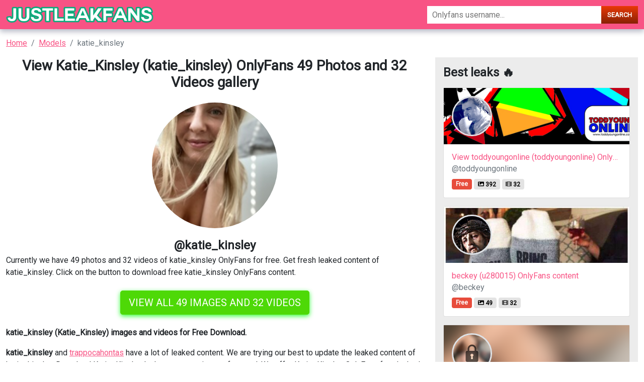

--- FILE ---
content_type: text/html; charset=UTF-8
request_url: https://justleakfans.com/leaked/katie-kinsley-free-content
body_size: 5464
content:
<!DOCTYPE html>
<html>
<head>
    <meta charset="utf-8">
    <meta http-equiv="X-UA-Compatible" content="IE=edge">

    
    <link type="application/opensearchdescription+xml" rel="search" href="/search.osdd"/>

    <script defer src="https://use.fontawesome.com/releases/v5.13.0/js/all.js"></script>
    <script type="text/javascript" src="https://cdn.jsdelivr.net/npm/lozad/dist/lozad.min.js"></script>
    <link href="https://fonts.googleapis.com/css?family=Roboto" rel="stylesheet">
    <link rel="stylesheet" href="/styles/style.css">

        <meta name="theme-color" content="#00aff0">
    <meta name="msapplication-navbutton-color" content="#00aff0">
    <meta name="apple-mobile-web-app-status-bar-style" content="#00aff0">

    <link rel="shortcut icon" href="/favicon.ico" type="image/x-icon">
    <link rel="icon" href="/favicon.ico" type="image/x-icon">

    <title>View Katie_Kinsley (katie_kinsley) OnlyFans 49 Photos and 32 Videos gallery - JustLeakFans</title>
<meta name="description" content="watch katie_kinsley OnlyFans leaked photos and videos for free! Get all 49 photos of katie_kinsley and 32 videos.">
<meta name="viewport" content="width=device-width, minimum-scale=1, initial-scale=1">
<link rel="canonical" href="https://justleakfans.com/leaked/katie-kinsley-free-content">
<meta property="og:type" content="website">
<meta property="og:title" content="View Katie_Kinsley (katie_kinsley) OnlyFans 49 Photos and 32 Videos gallery">
<meta property="og:description" content="watch katie_kinsley OnlyFans leaked photos and videos for free! Get all 49 photos of katie_kinsley and 32 videos.">
<meta property="og:site_name" content="JustLeakFans">
<meta property="og:image" content="https://justleakfans.com/images/katie_kinsley/katie_kinsley_avatar.png">
<meta property="og:url" content="https://justleakfans.com/leaked/katie-kinsley-free-content">
<link rel="amphtml" href="https://justleakfans.com/amp/leaked/katie-kinsley-free-content">

        </head>
<body>
<nav class="navbar navbar-expand-lg text-dynamic header bg-primary">
    <div class="container">
        <div class="col-12 col-sm-4">
            <a class="navbar-brand d-flex" style="margin-right: 0px;" href="/">
                                    <img src="/img/logo.png" class="m-auto d-block m-sm-0 mw-70" alt="JustLeakFans Logo">
                            </a>
        </div>
        <div class="col-12 col-sm-6 col-md-4">
                            <form class="d-flex" method="post" action="/search">
                    <input class="form-control search-input" id="input-search-gradient" type="search" name="query" placeholder="Onlyfans username..." aria-label="Search">
                    <button class="btn btn-search-gradient btn-secondary-gradient" type="submit">Search</button>
                </form>
                    </div>
    </div>
</nav>


<div class="container">
    <div class="col-xs-12">
            <nav aria-label="breadcrumb">
        <ol class="breadcrumb mb-3">
                                                <li class="breadcrumb-item active">
                        <a href="/" class="text-info">
                            <span>Home</span>
                        </a>
                    </li>
                                                                <li class="breadcrumb-item active">
                        <a href="/leaks" class="text-info">
                            <span>Models</span>
                        </a>
                    </li>
                                                                <li class="breadcrumb-item active">
                        <span>katie_kinsley</span>
                    </li>
                                    </ol>
    </nav>
    </div>
    <div class="col-xs-12">
            <div class="row justify-content-center pb-5">
    <div class="col-md-8">
        <div class="header-content text-center">
            <h1 class="mb-4 fw-bold fs-2">View Katie_Kinsley (katie_kinsley) OnlyFans 49 Photos and 32 Videos gallery 

</h1>
                            <img class="rounded-circle mb-3" src="https://justleakfans.com/images/katie_kinsley/katie_kinsley_avatar.png"
                     alt="Profile picture of katie_kinsley" width="250px">
                        <div class="text">
                <span class="fs-3 fw-bolder">@katie_kinsley</span>
            </div>
        </div>
        <div style="text-align: left">

            <p>Currently we have 49 photos and 32 videos
                of katie_kinsley OnlyFans for free. Get fresh leaked content of katie_kinsley. Click
                on the button to download free
                katie_kinsley OnlyFans content.</p>
            <div class="text-center mt-4 mb-4">
                <a href="https://xnlyfanx.com/?username=katie_kinsley&amp;site=justleakfans.com&amp;download=true" class="btn btn-primary btn-lg text-uppercase"
                   style="color: #fff;background-color: #4ed907;border-color: #4ed907;box-shadow: 0px 3px 10px #37ff3d;font-size: 20px;">View
                    all 49 images and 32 videos</a>
            </div>

            <p><strong> katie_kinsley (Katie_Kinsley) images and videos for Free Download.</strong> </p>
<p><strong>katie_kinsley</strong> and <a href="/leaked/trappocahontas-free-photos">trappocahontas</a> have a lot of leaked content. We are trying our best to update the leaked content of katie_kinsley.
Download Katie_Kinsley leaks content using our free tool.
We offer Katie_Kinsley OnlyFans free leaked content, you can find a list of available content of katie_kinsley below. If you are interested in more similar content like katie_kinsley, you may want to look at like <a href="/leaked/belaalvaradoo-free-photos">belaalvaradoo</a> as well. </p>
<p><strong> Are the videos and images of @katie_kinsley OnlyFans leaked to multiple sources?</strong> </p>
<p>If you compare katie_kinsley to <a href="/leaked/u150865642-leaked-photos">u150865642</a>, the downloadable leaks aren't available anywhere, yet. We support mega.co katie_kinsley links, dropbox katie_kinsley links and Google Drive katie_kinsley links.
The leaked content from katie_kinsley are easy to get from those sources. </p>
<p><strong> How to view katie_kinsley content?</strong> </p>
<p>According to other sources for katie_kinsley leaks, we are the only one with real leaked images and videos of katie_kinsley. Follow the steps on the button to see katie_kinsley leaks </p>

            <div class="text-center mt-4 mb-4">
                <a href="https://xnlyfanx.com/?username=katie_kinsley&amp;site=justleakfans.com&amp;download=true" class="btn btn-primary btn-lg text-uppercase" style="color: #fff;
    background-color: #4ed907;
    border-color: #4ed907;
    box-shadow: 0px 3px 10px #37ff3d;
    font-size: 20px;">View all 49 images and 32 videos</a>
            </div>

            <h2>katie_kinsley latest searches:</h2>
            <ul>
                                                            <li><span>katie_kinsley OnlyFans Leaks (49 Photos and 32 Videos)</span></li>
                                                                                <li><span>Onlyfans leaks katie_kinsley</span></li>
                                                                                <li><span>View Katie_Kinsley (katie_kinsley) OnlyFans 49 Photos and 32 Videos gallery</span></li>
                                                                                <li><span>katie_kinsley OnlyFans Leaked Photos and Videos</span></li>
                                                                                <li><span>View katie_kinsley (Katie_Kinsley) OnlyFans 49 Photos and 32 Videos gallery</span></li>
                                                                                <li><span>Katie_Kinsley @katie_kinsley Leak OnlyFans</span></li>
                                                                                <li><span>katie_kinsley OnlyFans Leaked (49 Photos and 32 Videos)</span></li>
                                                                                <li><span>Hot @katie_kinsley leaks Onlyfans videos for free</span></li>
                                                                                <li><span>New @katie_kinsley leaks Onlyfans gallery for free</span></li>
                                                                                <li><span>View katie_kinsley OnlyFans videos and photos for free</span></li>
                                                                                <li><span>Free access to (@katie_kinsley) Leaks OnlyFans</span></li>
                                    
                <li>katie_kinsley photos and videos</li>
                <li>Video leaks katie_kinsley</li>
                <li>katie_kinsley OnlyFans</li>
                <li>katie_kinsley onlyfans leak</li>
                <li>katie_kinsley hacked onlyfans</li>
                <li>katie_kinsley leaked</li>
                <li>katie_kinsley photos</li>
                <li>katie_kinsley leak</li>
            </ul>
        </div>

            <div style="height: 30px"></div>
            <div class="mt-4">
                <div class="col-md-12">
                    <h2 class="mb-4 fs-4">Additional OnlyFans leaks for katie_kinsley</h2>
                    <ul>
                                                    <li>
                                <a href="/leaked/beckey-leaked-content"
                                   title="beckey (u280015) OnlyFans content 

">beckey - beckey (u280015) OnlyFans content 

</a>
                            </li>
                                                    <li>
                                <a href="/leaked/banana-free-photos"
                                   title="Trending @banana leaked Onlyfans gallery free 

">banana - Trending @banana leaked Onlyfans gallery free 

</a>
                            </li>
                                                    <li>
                                <a href="/leaked/benji-leaks"
                                   title="benji OnlyFans Leaks (49 Photos and 32 Videos) 

">benji - benji OnlyFans Leaks (49 Photos and 32 Videos) 

</a>
                            </li>
                                                    <li>
                                <a href="/leaked/treatment-leaked"
                                   title="View Treatment (treatment) OnlyFans 49 Photos and 32 Videos leaks 

">treatment - View Treatment (treatment) OnlyFans 49 Photos and 32 Videos leaks 

</a>
                            </li>
                                                    <li>
                                <a href="/leaked/ladiosa-free-content"
                                   title="View ladiosa OnlyFans content for free 

">ladiosa - View ladiosa OnlyFans content for free 

</a>
                            </li>
                                                    <li>
                                <a href="/leaked/nabila-downloads"
                                   title="Onlyfans free content nabila 

">nabila - Onlyfans free content nabila 

</a>
                            </li>
                                                    <li>
                                <a href="/leaked/lucyfur-free-content"
                                   title="lucyfur (LucyFur) OnlyFans Leaked Videos and Pictures 

">lucyfur - lucyfur (LucyFur) OnlyFans Leaked Videos and Pictures 

</a>
                            </li>
                                                    <li>
                                <a href="/leaked/foxycleo-free"
                                   title="Hot @foxycleo leaks Onlyfans content for free 

">foxycleo - Hot @foxycleo leaks Onlyfans content for free 

</a>
                            </li>
                                                    <li>
                                <a href="/leaked/uehdbdnxjjxj-leaks"
                                   title="View uehdbdnxjjxj (5552445) OnlyFans 49 Photos and 32 Videos leaks 

">uehdbdnxjjxj - View uehdbdnxjjxj (5552445) OnlyFans 49 Photos and 32 Videos leaks 

</a>
                            </li>
                                                    <li>
                                <a href="/leaked/jezuzzzzzz-free-download"
                                   title="jezuzzzzzz (Jesus GuTieRRez) OnlyFans Leaked Pictures &amp; Videos 

">jezuzzzzzz - jezuzzzzzz (Jesus GuTieRRez) OnlyFans Leaked Pictures &amp; Videos 

</a>
                            </li>
                                                    <li>
                                <a href="/leaked/lyricc-leaks"
                                   title="lyricc (Lyricc) free OnlyFans Leaks 

">lyricc - lyricc (Lyricc) free OnlyFans Leaks 

</a>
                            </li>
                                                    <li>
                                <a href="/leaked/jamal-dee"
                                   title="View jamal_dee (jamal_dee) OnlyFans 49 Photos and 32 Videos gallery 

">jamal_dee - View jamal_dee (jamal_dee) OnlyFans 49 Photos and 32 Videos gallery 

</a>
                            </li>
                                                    <li>
                                <a href="/leaked/susana-downloads"
                                   title="susana OnlyFans Leaks (49 Photos and 32 Videos) 

">susana - susana OnlyFans Leaks (49 Photos and 32 Videos) 

</a>
                            </li>
                                                    <li>
                                <a href="/leaked/crazyhorse-leaked"
                                   title="crazyhorse OnlyFans Leaked 

">crazyhorse - crazyhorse OnlyFans Leaked 

</a>
                            </li>
                                                    <li>
                                <a href="/leaked/reddevil7997-leaks"
                                   title="Free access to reddevil7997 Leak OnlyFans 

">reddevil7997 - Free access to reddevil7997 Leak OnlyFans 

</a>
                            </li>
                                                    <li>
                                <a href="/leaked/patrick-free-download"
                                   title="View patrick OnlyFans content for free 

">patrick - View patrick OnlyFans content for free 

</a>
                            </li>
                                                    <li>
                                <a href="/leaked/mikealva-free-content"
                                   title="View MikeAlva (mikealva) OnlyFans 49 Photos and 32 Videos leaked 

">mikealva - View MikeAlva (mikealva) OnlyFans 49 Photos and 32 Videos leaked 

</a>
                            </li>
                                                    <li>
                                <a href="/leaked/notasaint-free-download"
                                   title="notasaint (Nas) free OnlyFans Leaks 

">notasaint - notasaint (Nas) free OnlyFans Leaks 

</a>
                            </li>
                                                    <li>
                                <a href="/leaked/mlooorenzonly-downloads"
                                   title="mlooorenzonly OnlyFans Leaks 

">mlooorenzonly - mlooorenzonly OnlyFans Leaks 

</a>
                            </li>
                                                    <li>
                                <a href="/leaked/larry-leaked-content"
                                   title="Trending @larry leaked Onlyfans content free 

">larry - Trending @larry leaked Onlyfans content free 

</a>
                            </li>
                                                    <li>
                                <a href="/leaked/ashxo-leaked-content"
                                   title="Download ashxo OnlyFans content for free 

">ashxo - Download ashxo OnlyFans content for free 

</a>
                            </li>
                                                    <li>
                                <a href="/leaked/masumi-leaked"
                                   title="masumi OnlyFans Leak (49 Photos and 32 Videos) 

">masumi - masumi OnlyFans Leak (49 Photos and 32 Videos) 

</a>
                            </li>
                                                    <li>
                                <a href="/leaked/georgiahxox-leaked"
                                   title="Download georgiahxox OnlyFans content free 

">georgiahxox - Download georgiahxox OnlyFans content free 

</a>
                            </li>
                                                    <li>
                                <a href="/leaked/the1481-leaks"
                                   title="Onlyfans leaked the1481 

">the1481 - Onlyfans leaked the1481 

</a>
                            </li>
                                                    <li>
                                <a href="/leaked/doggystyle-free-content"
                                   title="New @doggystyle leaked Onlyfans videos for free 

">doggystyle - New @doggystyle leaked Onlyfans videos for free 

</a>
                            </li>
                                                    <li>
                                <a href="/leaked/jadeamber"
                                   title="Onlyfans free jadeamber 

">jadeamber - Onlyfans free jadeamber 

</a>
                            </li>
                                                    <li>
                                <a href="/leaked/johnrcatalan-leaks"
                                   title="New @johnrcatalan leak Onlyfans gallery free 

">johnrcatalan - New @johnrcatalan leak Onlyfans gallery free 

</a>
                            </li>
                                                    <li>
                                <a href="/leaked/brittondan-leaked-photos"
                                   title="Trending @brittondan leaked Onlyfans videos free 

">brittondan - Trending @brittondan leaked Onlyfans videos free 

</a>
                            </li>
                                                    <li>
                                <a href="/leaked/domii-downloads"
                                   title="domii OnlyFans Leaked (49 Photos and 32 Videos) 

">domii - domii OnlyFans Leaked (49 Photos and 32 Videos) 

</a>
                            </li>
                                                    <li>
                                <a href="/leaked/soumyasinha-free-download"
                                   title="soumyasinha (Soumya Sinha) free OnlyFans Leaked Content 

">soumyasinha - soumyasinha (Soumya Sinha) free OnlyFans Leaked Content 

</a>
                            </li>
                                                    <li>
                                <a href="/leaked/j0hnwick-leaked-content"
                                   title="New @j0hnwick leaks Onlyfans gallery for free 

">j0hnwick - New @j0hnwick leaks Onlyfans gallery for free 

</a>
                            </li>
                                                    <li>
                                <a href="/leaked/superb-leaked-content"
                                   title="superb OnlyFans Leaked Photos and Videos 

">superb - superb OnlyFans Leaked Photos and Videos 

</a>
                            </li>
                                                    <li>
                                <a href="/leaked/ayyyo-leaked-content"
                                   title="Hot @ayyyo leaked Onlyfans content free 

">ayyyo - Hot @ayyyo leaked Onlyfans content free 

</a>
                            </li>
                                                    <li>
                                <a href="/leaked/phatpussybaby"
                                   title="Free access to phatpussybaby Leak OnlyFans 

">phatpussybaby - Free access to phatpussybaby Leak OnlyFans 

</a>
                            </li>
                                                    <li>
                                <a href="/leaked/shield-free-photos"
                                   title="View shield (Shield) OnlyFans 49 Photos and 32 Videos gallery 

">shield - View shield (Shield) OnlyFans 49 Photos and 32 Videos gallery 

</a>
                            </li>
                                                    <li>
                                <a href="/leaked/aquaman-free-photos"
                                   title="Download aquaman OnlyFans content for free 

">aquaman - Download aquaman OnlyFans content for free 

</a>
                            </li>
                                                    <li>
                                <a href="/leaked/skywalker-leaked-photos"
                                   title="Free access to @skywalker (Skywalkerjay) Leaked OnlyFans 

">skywalker - Free access to @skywalker (Skywalkerjay) Leaked OnlyFans 

</a>
                            </li>
                                                    <li>
                                <a href="/leaked/bellabrookz-downloads"
                                   title="Free access to bellabrookz Leak OnlyFans 

">bellabrookz - Free access to bellabrookz Leak OnlyFans 

</a>
                            </li>
                                                    <li>
                                <a href="/leaked/kaikai-free-photos"
                                   title="Download kaikai OnlyFans content for free 

">kaikai - Download kaikai OnlyFans content for free 

</a>
                            </li>
                                                    <li>
                                <a href="/leaked/marii-downloads"
                                   title="Get Free access to marii (u383100) Leak OnlyFans 

">marii - Get Free access to marii (u383100) Leak OnlyFans 

</a>
                            </li>
                                                    <li>
                                <a href="/leaked/toystory-downloads"
                                   title="Free access to toystory Leak OnlyFans 

">toystory - Free access to toystory Leak OnlyFans 

</a>
                            </li>
                                                    <li>
                                <a href="/leaked/jaguar-leaked-photos"
                                   title="Onlyfans leak jaguar 

">jaguar - Onlyfans leak jaguar 

</a>
                            </li>
                                                    <li>
                                <a href="/leaked/mathi-free-download"
                                   title="Free access to mathi (Mathiprakash E) Leak OnlyFans 

">mathi - Free access to mathi (Mathiprakash E) Leak OnlyFans 

</a>
                            </li>
                                                    <li>
                                <a href="/leaked/isabella"
                                   title="View u389332 (isabella) OnlyFans 49 Photos and 32 Videos leaks 

">isabella - View u389332 (isabella) OnlyFans 49 Photos and 32 Videos leaks 

</a>
                            </li>
                                                    <li>
                                <a href="/leaked/lou115-leaked"
                                   title="View Big Lou (lou115) OnlyFans 49 Photos and 32 Videos leaked 

">lou115 - View Big Lou (lou115) OnlyFans 49 Photos and 32 Videos leaked 

</a>
                            </li>
                                                    <li>
                                <a href="/leaked/augusto-leaked"
                                   title="View Augusto (augusto) OnlyFans 49 Photos and 32 Videos leaks 

">augusto - View Augusto (augusto) OnlyFans 49 Photos and 32 Videos leaks 

</a>
                            </li>
                                                    <li>
                                <a href="/leaked/bliny05-free"
                                   title="bliny05 OnlyFans Leak (49 Photos and 32 Videos) 

">bliny05 - bliny05 OnlyFans Leak (49 Photos and 32 Videos) 

</a>
                            </li>
                                                    <li>
                                <a href="/leaked/arman-leaked-content"
                                   title="View Arman (arman) OnlyFans 49 Photos and 32 Videos for free 

">arman - View Arman (arman) OnlyFans 49 Photos and 32 Videos for free 

</a>
                            </li>
                                            </ul>
                </div>
            </div>

    </div>
        <div class="col-md-4">
        <div class="p-3" style="background-color: #ececec;">
            <h2 class="fw-bold fs-3 mb-3">Best leaks 🔥</h2>
                            <div class="col-12 mb-3">
                    <a class="card text-decoration-none" style="margin-bottom: 0px;" href="/leaked/toddyoungonline">
    <div class="w-100 d-flex p-3" style="background-image: url('https://justleakfans.com/images/toddyoungonline/toddyoungonline_header.png'); background-size: cover;">
        <img width="80px" class="rounded-circle border border-3" src="https://justleakfans.com/images/toddyoungonline/toddyoungonline_avatar.png" data-src="https://justleakfans.com/images/toddyoungonline/toddyoungonline_avatar.png" alt="toddyoungonline avatar" data-loaded="true">
    </div>
    <div class="card-body">
        <h1 class="card-title text-truncate h6" style="">View toddyoungonline (toddyoungonline) OnlyFans 392 Photos and 32 Videos leaks 

</h1>
        <h2 class="card-subtitle mb-2 text-muted text-truncate h6">@toddyoungonline</h2>
        <div>
            <span class="badge badge-danger">
                Free
            </span>
            <span class="badge badge-dark">
                <svg class="svg-inline--fa fa-image fa-w-16" aria-hidden="true" focusable="false" data-prefix="fas" data-icon="image" role="img" xmlns="http://www.w3.org/2000/svg" viewBox="0 0 512 512" data-fa-i2svg=""><path fill="currentColor" d="M464 448H48c-26.51 0-48-21.49-48-48V112c0-26.51 21.49-48 48-48h416c26.51 0 48 21.49 48 48v288c0 26.51-21.49 48-48 48zM112 120c-30.928 0-56 25.072-56 56s25.072 56 56 56 56-25.072 56-56-25.072-56-56-56zM64 384h384V272l-87.515-87.515c-4.686-4.686-12.284-4.686-16.971 0L208 320l-55.515-55.515c-4.686-4.686-12.284-4.686-16.971 0L64 336v48z"></path></svg><!-- <i class="fas fa-image"></i> -->
                <span>392</span>
            </span>
            <span class="badge badge-dark">
                <svg class="svg-inline--fa fa-film fa-w-16" aria-hidden="true" focusable="false" data-prefix="fas" data-icon="film" role="img" xmlns="http://www.w3.org/2000/svg" viewBox="0 0 512 512" data-fa-i2svg=""><path fill="currentColor" d="M488 64h-8v20c0 6.6-5.4 12-12 12h-40c-6.6 0-12-5.4-12-12V64H96v20c0 6.6-5.4 12-12 12H44c-6.6 0-12-5.4-12-12V64h-8C10.7 64 0 74.7 0 88v336c0 13.3 10.7 24 24 24h8v-20c0-6.6 5.4-12 12-12h40c6.6 0 12 5.4 12 12v20h320v-20c0-6.6 5.4-12 12-12h40c6.6 0 12 5.4 12 12v20h8c13.3 0 24-10.7 24-24V88c0-13.3-10.7-24-24-24zM96 372c0 6.6-5.4 12-12 12H44c-6.6 0-12-5.4-12-12v-40c0-6.6 5.4-12 12-12h40c6.6 0 12 5.4 12 12v40zm0-96c0 6.6-5.4 12-12 12H44c-6.6 0-12-5.4-12-12v-40c0-6.6 5.4-12 12-12h40c6.6 0 12 5.4 12 12v40zm0-96c0 6.6-5.4 12-12 12H44c-6.6 0-12-5.4-12-12v-40c0-6.6 5.4-12 12-12h40c6.6 0 12 5.4 12 12v40zm272 208c0 6.6-5.4 12-12 12H156c-6.6 0-12-5.4-12-12v-96c0-6.6 5.4-12 12-12h200c6.6 0 12 5.4 12 12v96zm0-168c0 6.6-5.4 12-12 12H156c-6.6 0-12-5.4-12-12v-96c0-6.6 5.4-12 12-12h200c6.6 0 12 5.4 12 12v96zm112 152c0 6.6-5.4 12-12 12h-40c-6.6 0-12-5.4-12-12v-40c0-6.6 5.4-12 12-12h40c6.6 0 12 5.4 12 12v40zm0-96c0 6.6-5.4 12-12 12h-40c-6.6 0-12-5.4-12-12v-40c0-6.6 5.4-12 12-12h40c6.6 0 12 5.4 12 12v40zm0-96c0 6.6-5.4 12-12 12h-40c-6.6 0-12-5.4-12-12v-40c0-6.6 5.4-12 12-12h40c6.6 0 12 5.4 12 12v40z"></path></svg><!-- <i class="fas fa-film"></i> -->
                <span>32</span>
            </span>
        </div>
    </div>
</a>
                </div>
                            <div class="col-12 mb-3">
                    <a class="card text-decoration-none" style="margin-bottom: 0px;" href="/leaked/beckey-leaked-content">
    <div class="w-100 d-flex p-3" style="background-image: url('https://justleakfans.com/images/beckey/beckey_header.png'); background-size: cover;">
        <img width="80px" class="rounded-circle border border-3" src="https://justleakfans.com/images/beckey/beckey_avatar.png" data-src="https://justleakfans.com/images/beckey/beckey_avatar.png" alt="beckey avatar" data-loaded="true">
    </div>
    <div class="card-body">
        <h1 class="card-title text-truncate h6" style="">beckey (u280015) OnlyFans content 

</h1>
        <h2 class="card-subtitle mb-2 text-muted text-truncate h6">@beckey</h2>
        <div>
            <span class="badge badge-danger">
                Free
            </span>
            <span class="badge badge-dark">
                <svg class="svg-inline--fa fa-image fa-w-16" aria-hidden="true" focusable="false" data-prefix="fas" data-icon="image" role="img" xmlns="http://www.w3.org/2000/svg" viewBox="0 0 512 512" data-fa-i2svg=""><path fill="currentColor" d="M464 448H48c-26.51 0-48-21.49-48-48V112c0-26.51 21.49-48 48-48h416c26.51 0 48 21.49 48 48v288c0 26.51-21.49 48-48 48zM112 120c-30.928 0-56 25.072-56 56s25.072 56 56 56 56-25.072 56-56-25.072-56-56-56zM64 384h384V272l-87.515-87.515c-4.686-4.686-12.284-4.686-16.971 0L208 320l-55.515-55.515c-4.686-4.686-12.284-4.686-16.971 0L64 336v48z"></path></svg><!-- <i class="fas fa-image"></i> -->
                <span>49</span>
            </span>
            <span class="badge badge-dark">
                <svg class="svg-inline--fa fa-film fa-w-16" aria-hidden="true" focusable="false" data-prefix="fas" data-icon="film" role="img" xmlns="http://www.w3.org/2000/svg" viewBox="0 0 512 512" data-fa-i2svg=""><path fill="currentColor" d="M488 64h-8v20c0 6.6-5.4 12-12 12h-40c-6.6 0-12-5.4-12-12V64H96v20c0 6.6-5.4 12-12 12H44c-6.6 0-12-5.4-12-12V64h-8C10.7 64 0 74.7 0 88v336c0 13.3 10.7 24 24 24h8v-20c0-6.6 5.4-12 12-12h40c6.6 0 12 5.4 12 12v20h320v-20c0-6.6 5.4-12 12-12h40c6.6 0 12 5.4 12 12v20h8c13.3 0 24-10.7 24-24V88c0-13.3-10.7-24-24-24zM96 372c0 6.6-5.4 12-12 12H44c-6.6 0-12-5.4-12-12v-40c0-6.6 5.4-12 12-12h40c6.6 0 12 5.4 12 12v40zm0-96c0 6.6-5.4 12-12 12H44c-6.6 0-12-5.4-12-12v-40c0-6.6 5.4-12 12-12h40c6.6 0 12 5.4 12 12v40zm0-96c0 6.6-5.4 12-12 12H44c-6.6 0-12-5.4-12-12v-40c0-6.6 5.4-12 12-12h40c6.6 0 12 5.4 12 12v40zm272 208c0 6.6-5.4 12-12 12H156c-6.6 0-12-5.4-12-12v-96c0-6.6 5.4-12 12-12h200c6.6 0 12 5.4 12 12v96zm0-168c0 6.6-5.4 12-12 12H156c-6.6 0-12-5.4-12-12v-96c0-6.6 5.4-12 12-12h200c6.6 0 12 5.4 12 12v96zm112 152c0 6.6-5.4 12-12 12h-40c-6.6 0-12-5.4-12-12v-40c0-6.6 5.4-12 12-12h40c6.6 0 12 5.4 12 12v40zm0-96c0 6.6-5.4 12-12 12h-40c-6.6 0-12-5.4-12-12v-40c0-6.6 5.4-12 12-12h40c6.6 0 12 5.4 12 12v40zm0-96c0 6.6-5.4 12-12 12h-40c-6.6 0-12-5.4-12-12v-40c0-6.6 5.4-12 12-12h40c6.6 0 12 5.4 12 12v40z"></path></svg><!-- <i class="fas fa-film"></i> -->
                <span>32</span>
            </span>
        </div>
    </div>
</a>
                </div>
                            <div class="col-12 mb-3">
                    <a class="card text-decoration-none" style="margin-bottom: 0px;" href="/leaked/banana-free-photos">
    <div class="w-100 d-flex p-3" style="background-image: url('https://justleakfans.com/images/banana/banana_header.png'); background-size: cover;">
        <img width="80px" class="rounded-circle border border-3" src="https://justleakfans.com/images/banana/banana_avatar.png" data-src="https://justleakfans.com/images/banana/banana_avatar.png" alt="banana avatar" data-loaded="true">
    </div>
    <div class="card-body">
        <h1 class="card-title text-truncate h6" style="">Trending @banana leaked Onlyfans gallery free 

</h1>
        <h2 class="card-subtitle mb-2 text-muted text-truncate h6">@banana</h2>
        <div>
            <span class="badge badge-danger">
                Free
            </span>
            <span class="badge badge-dark">
                <svg class="svg-inline--fa fa-image fa-w-16" aria-hidden="true" focusable="false" data-prefix="fas" data-icon="image" role="img" xmlns="http://www.w3.org/2000/svg" viewBox="0 0 512 512" data-fa-i2svg=""><path fill="currentColor" d="M464 448H48c-26.51 0-48-21.49-48-48V112c0-26.51 21.49-48 48-48h416c26.51 0 48 21.49 48 48v288c0 26.51-21.49 48-48 48zM112 120c-30.928 0-56 25.072-56 56s25.072 56 56 56 56-25.072 56-56-25.072-56-56-56zM64 384h384V272l-87.515-87.515c-4.686-4.686-12.284-4.686-16.971 0L208 320l-55.515-55.515c-4.686-4.686-12.284-4.686-16.971 0L64 336v48z"></path></svg><!-- <i class="fas fa-image"></i> -->
                <span>49</span>
            </span>
            <span class="badge badge-dark">
                <svg class="svg-inline--fa fa-film fa-w-16" aria-hidden="true" focusable="false" data-prefix="fas" data-icon="film" role="img" xmlns="http://www.w3.org/2000/svg" viewBox="0 0 512 512" data-fa-i2svg=""><path fill="currentColor" d="M488 64h-8v20c0 6.6-5.4 12-12 12h-40c-6.6 0-12-5.4-12-12V64H96v20c0 6.6-5.4 12-12 12H44c-6.6 0-12-5.4-12-12V64h-8C10.7 64 0 74.7 0 88v336c0 13.3 10.7 24 24 24h8v-20c0-6.6 5.4-12 12-12h40c6.6 0 12 5.4 12 12v20h320v-20c0-6.6 5.4-12 12-12h40c6.6 0 12 5.4 12 12v20h8c13.3 0 24-10.7 24-24V88c0-13.3-10.7-24-24-24zM96 372c0 6.6-5.4 12-12 12H44c-6.6 0-12-5.4-12-12v-40c0-6.6 5.4-12 12-12h40c6.6 0 12 5.4 12 12v40zm0-96c0 6.6-5.4 12-12 12H44c-6.6 0-12-5.4-12-12v-40c0-6.6 5.4-12 12-12h40c6.6 0 12 5.4 12 12v40zm0-96c0 6.6-5.4 12-12 12H44c-6.6 0-12-5.4-12-12v-40c0-6.6 5.4-12 12-12h40c6.6 0 12 5.4 12 12v40zm272 208c0 6.6-5.4 12-12 12H156c-6.6 0-12-5.4-12-12v-96c0-6.6 5.4-12 12-12h200c6.6 0 12 5.4 12 12v96zm0-168c0 6.6-5.4 12-12 12H156c-6.6 0-12-5.4-12-12v-96c0-6.6 5.4-12 12-12h200c6.6 0 12 5.4 12 12v96zm112 152c0 6.6-5.4 12-12 12h-40c-6.6 0-12-5.4-12-12v-40c0-6.6 5.4-12 12-12h40c6.6 0 12 5.4 12 12v40zm0-96c0 6.6-5.4 12-12 12h-40c-6.6 0-12-5.4-12-12v-40c0-6.6 5.4-12 12-12h40c6.6 0 12 5.4 12 12v40zm0-96c0 6.6-5.4 12-12 12h-40c-6.6 0-12-5.4-12-12v-40c0-6.6 5.4-12 12-12h40c6.6 0 12 5.4 12 12v40z"></path></svg><!-- <i class="fas fa-film"></i> -->
                <span>32</span>
            </span>
        </div>
    </div>
</a>
                </div>
                            <div class="col-12 mb-3">
                    <a class="card text-decoration-none" style="margin-bottom: 0px;" href="/leaked/candycourt-free-content">
    <div class="w-100 d-flex p-3" style="background-image: url('https://justleakfans.com/images/candycourt/candycourt_header.png'); background-size: cover;">
        <img width="80px" class="rounded-circle border border-3" src="https://justleakfans.com/images/candycourt/candycourt_avatar.png" data-src="https://justleakfans.com/images/candycourt/candycourt_avatar.png" alt="candycourt avatar" data-loaded="true">
    </div>
    <div class="card-body">
        <h1 class="card-title text-truncate h6" style="">Free access to @candycourt Leaks OnlyFans 

</h1>
        <h2 class="card-subtitle mb-2 text-muted text-truncate h6">@candycourt</h2>
        <div>
            <span class="badge badge-danger">
                Free
            </span>
            <span class="badge badge-dark">
                <svg class="svg-inline--fa fa-image fa-w-16" aria-hidden="true" focusable="false" data-prefix="fas" data-icon="image" role="img" xmlns="http://www.w3.org/2000/svg" viewBox="0 0 512 512" data-fa-i2svg=""><path fill="currentColor" d="M464 448H48c-26.51 0-48-21.49-48-48V112c0-26.51 21.49-48 48-48h416c26.51 0 48 21.49 48 48v288c0 26.51-21.49 48-48 48zM112 120c-30.928 0-56 25.072-56 56s25.072 56 56 56 56-25.072 56-56-25.072-56-56-56zM64 384h384V272l-87.515-87.515c-4.686-4.686-12.284-4.686-16.971 0L208 320l-55.515-55.515c-4.686-4.686-12.284-4.686-16.971 0L64 336v48z"></path></svg><!-- <i class="fas fa-image"></i> -->
                <span>1481</span>
            </span>
            <span class="badge badge-dark">
                <svg class="svg-inline--fa fa-film fa-w-16" aria-hidden="true" focusable="false" data-prefix="fas" data-icon="film" role="img" xmlns="http://www.w3.org/2000/svg" viewBox="0 0 512 512" data-fa-i2svg=""><path fill="currentColor" d="M488 64h-8v20c0 6.6-5.4 12-12 12h-40c-6.6 0-12-5.4-12-12V64H96v20c0 6.6-5.4 12-12 12H44c-6.6 0-12-5.4-12-12V64h-8C10.7 64 0 74.7 0 88v336c0 13.3 10.7 24 24 24h8v-20c0-6.6 5.4-12 12-12h40c6.6 0 12 5.4 12 12v20h320v-20c0-6.6 5.4-12 12-12h40c6.6 0 12 5.4 12 12v20h8c13.3 0 24-10.7 24-24V88c0-13.3-10.7-24-24-24zM96 372c0 6.6-5.4 12-12 12H44c-6.6 0-12-5.4-12-12v-40c0-6.6 5.4-12 12-12h40c6.6 0 12 5.4 12 12v40zm0-96c0 6.6-5.4 12-12 12H44c-6.6 0-12-5.4-12-12v-40c0-6.6 5.4-12 12-12h40c6.6 0 12 5.4 12 12v40zm0-96c0 6.6-5.4 12-12 12H44c-6.6 0-12-5.4-12-12v-40c0-6.6 5.4-12 12-12h40c6.6 0 12 5.4 12 12v40zm272 208c0 6.6-5.4 12-12 12H156c-6.6 0-12-5.4-12-12v-96c0-6.6 5.4-12 12-12h200c6.6 0 12 5.4 12 12v96zm0-168c0 6.6-5.4 12-12 12H156c-6.6 0-12-5.4-12-12v-96c0-6.6 5.4-12 12-12h200c6.6 0 12 5.4 12 12v96zm112 152c0 6.6-5.4 12-12 12h-40c-6.6 0-12-5.4-12-12v-40c0-6.6 5.4-12 12-12h40c6.6 0 12 5.4 12 12v40zm0-96c0 6.6-5.4 12-12 12h-40c-6.6 0-12-5.4-12-12v-40c0-6.6 5.4-12 12-12h40c6.6 0 12 5.4 12 12v40zm0-96c0 6.6-5.4 12-12 12h-40c-6.6 0-12-5.4-12-12v-40c0-6.6 5.4-12 12-12h40c6.6 0 12 5.4 12 12v40z"></path></svg><!-- <i class="fas fa-film"></i> -->
                <span>314</span>
            </span>
        </div>
    </div>
</a>
                </div>
                            <div class="col-12 mb-3">
                    <a class="card text-decoration-none" style="margin-bottom: 0px;" href="/leaked/natasha-1923-free-content">
    <div class="w-100 d-flex p-3" style="background-image: url('https://justleakfans.com/images/natasha_1923/natasha_1923_header.png'); background-size: cover;">
        <img width="80px" class="rounded-circle border border-3" src="https://justleakfans.com/images/natasha_1923/natasha_1923_avatar.png" data-src="https://justleakfans.com/images/natasha_1923/natasha_1923_avatar.png" alt="natasha_1923 avatar" data-loaded="true">
    </div>
    <div class="card-body">
        <h1 class="card-title text-truncate h6" style="">View natasha_1923 OnlyFans videos and photos for free 

</h1>
        <h2 class="card-subtitle mb-2 text-muted text-truncate h6">@natasha_1923</h2>
        <div>
            <span class="badge badge-danger">
                Free
            </span>
            <span class="badge badge-dark">
                <svg class="svg-inline--fa fa-image fa-w-16" aria-hidden="true" focusable="false" data-prefix="fas" data-icon="image" role="img" xmlns="http://www.w3.org/2000/svg" viewBox="0 0 512 512" data-fa-i2svg=""><path fill="currentColor" d="M464 448H48c-26.51 0-48-21.49-48-48V112c0-26.51 21.49-48 48-48h416c26.51 0 48 21.49 48 48v288c0 26.51-21.49 48-48 48zM112 120c-30.928 0-56 25.072-56 56s25.072 56 56 56 56-25.072 56-56-25.072-56-56-56zM64 384h384V272l-87.515-87.515c-4.686-4.686-12.284-4.686-16.971 0L208 320l-55.515-55.515c-4.686-4.686-12.284-4.686-16.971 0L64 336v48z"></path></svg><!-- <i class="fas fa-image"></i> -->
                <span>1067</span>
            </span>
            <span class="badge badge-dark">
                <svg class="svg-inline--fa fa-film fa-w-16" aria-hidden="true" focusable="false" data-prefix="fas" data-icon="film" role="img" xmlns="http://www.w3.org/2000/svg" viewBox="0 0 512 512" data-fa-i2svg=""><path fill="currentColor" d="M488 64h-8v20c0 6.6-5.4 12-12 12h-40c-6.6 0-12-5.4-12-12V64H96v20c0 6.6-5.4 12-12 12H44c-6.6 0-12-5.4-12-12V64h-8C10.7 64 0 74.7 0 88v336c0 13.3 10.7 24 24 24h8v-20c0-6.6 5.4-12 12-12h40c6.6 0 12 5.4 12 12v20h320v-20c0-6.6 5.4-12 12-12h40c6.6 0 12 5.4 12 12v20h8c13.3 0 24-10.7 24-24V88c0-13.3-10.7-24-24-24zM96 372c0 6.6-5.4 12-12 12H44c-6.6 0-12-5.4-12-12v-40c0-6.6 5.4-12 12-12h40c6.6 0 12 5.4 12 12v40zm0-96c0 6.6-5.4 12-12 12H44c-6.6 0-12-5.4-12-12v-40c0-6.6 5.4-12 12-12h40c6.6 0 12 5.4 12 12v40zm0-96c0 6.6-5.4 12-12 12H44c-6.6 0-12-5.4-12-12v-40c0-6.6 5.4-12 12-12h40c6.6 0 12 5.4 12 12v40zm272 208c0 6.6-5.4 12-12 12H156c-6.6 0-12-5.4-12-12v-96c0-6.6 5.4-12 12-12h200c6.6 0 12 5.4 12 12v96zm0-168c0 6.6-5.4 12-12 12H156c-6.6 0-12-5.4-12-12v-96c0-6.6 5.4-12 12-12h200c6.6 0 12 5.4 12 12v96zm112 152c0 6.6-5.4 12-12 12h-40c-6.6 0-12-5.4-12-12v-40c0-6.6 5.4-12 12-12h40c6.6 0 12 5.4 12 12v40zm0-96c0 6.6-5.4 12-12 12h-40c-6.6 0-12-5.4-12-12v-40c0-6.6 5.4-12 12-12h40c6.6 0 12 5.4 12 12v40zm0-96c0 6.6-5.4 12-12 12h-40c-6.6 0-12-5.4-12-12v-40c0-6.6 5.4-12 12-12h40c6.6 0 12 5.4 12 12v40z"></path></svg><!-- <i class="fas fa-film"></i> -->
                <span>131</span>
            </span>
        </div>
    </div>
</a>
                </div>
                            <div class="col-12 mb-3">
                    <a class="card text-decoration-none" style="margin-bottom: 0px;" href="/leaked/alliesxxx">
    <div class="w-100 d-flex p-3" style="background-image: url('https://justleakfans.com/images/alliesxxx/alliesxxx_header.png'); background-size: cover;">
        <img width="80px" class="rounded-circle border border-3" src="https://justleakfans.com/images/alliesxxx/alliesxxx_avatar.png" data-src="https://justleakfans.com/images/alliesxxx/alliesxxx_avatar.png" alt="alliesxxx avatar" data-loaded="true">
    </div>
    <div class="card-body">
        <h1 class="card-title text-truncate h6" style="">alliesxxx OnlyFans Leak 

</h1>
        <h2 class="card-subtitle mb-2 text-muted text-truncate h6">@alliesxxx</h2>
        <div>
            <span class="badge badge-danger">
                Free
            </span>
            <span class="badge badge-dark">
                <svg class="svg-inline--fa fa-image fa-w-16" aria-hidden="true" focusable="false" data-prefix="fas" data-icon="image" role="img" xmlns="http://www.w3.org/2000/svg" viewBox="0 0 512 512" data-fa-i2svg=""><path fill="currentColor" d="M464 448H48c-26.51 0-48-21.49-48-48V112c0-26.51 21.49-48 48-48h416c26.51 0 48 21.49 48 48v288c0 26.51-21.49 48-48 48zM112 120c-30.928 0-56 25.072-56 56s25.072 56 56 56 56-25.072 56-56-25.072-56-56-56zM64 384h384V272l-87.515-87.515c-4.686-4.686-12.284-4.686-16.971 0L208 320l-55.515-55.515c-4.686-4.686-12.284-4.686-16.971 0L64 336v48z"></path></svg><!-- <i class="fas fa-image"></i> -->
                <span>2889</span>
            </span>
            <span class="badge badge-dark">
                <svg class="svg-inline--fa fa-film fa-w-16" aria-hidden="true" focusable="false" data-prefix="fas" data-icon="film" role="img" xmlns="http://www.w3.org/2000/svg" viewBox="0 0 512 512" data-fa-i2svg=""><path fill="currentColor" d="M488 64h-8v20c0 6.6-5.4 12-12 12h-40c-6.6 0-12-5.4-12-12V64H96v20c0 6.6-5.4 12-12 12H44c-6.6 0-12-5.4-12-12V64h-8C10.7 64 0 74.7 0 88v336c0 13.3 10.7 24 24 24h8v-20c0-6.6 5.4-12 12-12h40c6.6 0 12 5.4 12 12v20h320v-20c0-6.6 5.4-12 12-12h40c6.6 0 12 5.4 12 12v20h8c13.3 0 24-10.7 24-24V88c0-13.3-10.7-24-24-24zM96 372c0 6.6-5.4 12-12 12H44c-6.6 0-12-5.4-12-12v-40c0-6.6 5.4-12 12-12h40c6.6 0 12 5.4 12 12v40zm0-96c0 6.6-5.4 12-12 12H44c-6.6 0-12-5.4-12-12v-40c0-6.6 5.4-12 12-12h40c6.6 0 12 5.4 12 12v40zm0-96c0 6.6-5.4 12-12 12H44c-6.6 0-12-5.4-12-12v-40c0-6.6 5.4-12 12-12h40c6.6 0 12 5.4 12 12v40zm272 208c0 6.6-5.4 12-12 12H156c-6.6 0-12-5.4-12-12v-96c0-6.6 5.4-12 12-12h200c6.6 0 12 5.4 12 12v96zm0-168c0 6.6-5.4 12-12 12H156c-6.6 0-12-5.4-12-12v-96c0-6.6 5.4-12 12-12h200c6.6 0 12 5.4 12 12v96zm112 152c0 6.6-5.4 12-12 12h-40c-6.6 0-12-5.4-12-12v-40c0-6.6 5.4-12 12-12h40c6.6 0 12 5.4 12 12v40zm0-96c0 6.6-5.4 12-12 12h-40c-6.6 0-12-5.4-12-12v-40c0-6.6 5.4-12 12-12h40c6.6 0 12 5.4 12 12v40zm0-96c0 6.6-5.4 12-12 12h-40c-6.6 0-12-5.4-12-12v-40c0-6.6 5.4-12 12-12h40c6.6 0 12 5.4 12 12v40z"></path></svg><!-- <i class="fas fa-film"></i> -->
                <span>742</span>
            </span>
        </div>
    </div>
</a>
                </div>
                    </div>
    </div>
    </div>

    </div>
</div>

<footer class="footer bg-primary">
    <p>Copyright © 2022 JustLeakFans</p>
    <p class="mb-0">
        <a class="text-white" href="/sitemap">Sitemap</a>
        <a class="text-white" href="/sitemap">DMCA</a>
    </p>
</footer>


<script src="https://cdn.jsdelivr.net/npm/bootstrap@5.0.2/dist/js/bootstrap.bundle.min.js" integrity="sha384-MrcW6ZMFYlzcLA8Nl+NtUVF0sA7MsXsP1UyJoMp4YLEuNSfAP+JcXn/tWtIaxVXM" crossorigin="anonymous"></script>
<script src="https://cdnjs.cloudflare.com/ajax/libs/jquery/3.5.1/jquery.min.js"></script>

<script defer data-domain="justleakfans.com" src="https://xnalytixs.com/js/plausible.js"></script>

</body>
</html>
